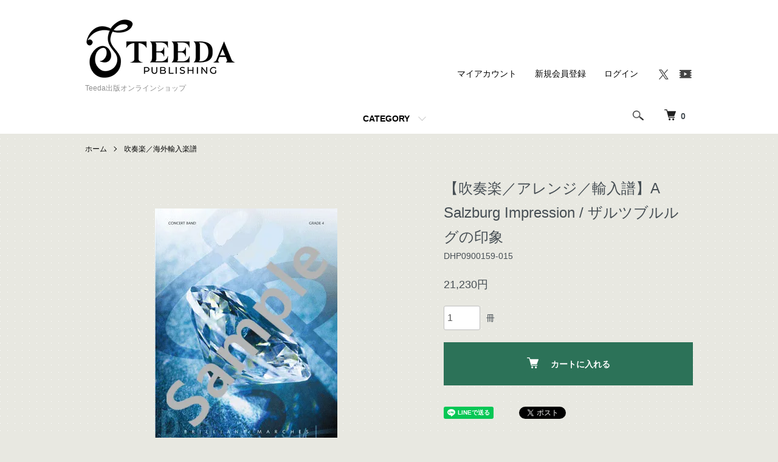

--- FILE ---
content_type: text/html; charset=EUC-JP
request_url: https://alicemusic.shop-pro.jp/?pid=55560041
body_size: 9812
content:
<!DOCTYPE html PUBLIC "-//W3C//DTD XHTML 1.0 Transitional//EN" "http://www.w3.org/TR/xhtml1/DTD/xhtml1-transitional.dtd">
<html xmlns:og="http://ogp.me/ns#" xmlns:fb="http://www.facebook.com/2008/fbml" xmlns:mixi="http://mixi-platform.com/ns#" xmlns="http://www.w3.org/1999/xhtml" xml:lang="ja" lang="ja" dir="ltr">
<head>
<meta http-equiv="content-type" content="text/html; charset=euc-jp" />
<meta http-equiv="X-UA-Compatible" content="IE=edge,chrome=1" />
<meta name="viewport" content="width=device-width,initial-scale=1">
<title>【吹奏楽／アレンジ／輸入譜】A Salzburg Impression / ザルツブルルグの印象</title>
<meta name="Keywords" content="吹奏楽,海外輸入楽譜,輸入譜,楽譜,ティーダ出版,ティーダ,Teeda出版,演奏,コンサート,コンクール,Dazzy Stratford,デイジー・ストラッドフォード,アレンジ,arrange" />
<meta name="Description" content="海外より直輸入致しますので、３～４週間前後での出荷となります。入荷時期により商品価格、仕様は予告無く変更される場合がございます。オーダー後のキャンセルは受付けておりません。予めご了承下さいませ。Recom" />
<meta name="Author" content="ティーダ出版" />
<meta name="Copyright" content="ティーダ出版" />
<meta http-equiv="content-style-type" content="text/css" />
<meta http-equiv="content-script-type" content="text/javascript" />
<link rel="stylesheet" href="https://alicemusic.shop-pro.jp/css/framework/colormekit.css" type="text/css" />
<link rel="stylesheet" href="https://alicemusic.shop-pro.jp/css/framework/colormekit-responsive.css" type="text/css" />
<link rel="stylesheet" href="https://img02.shop-pro.jp/PA01125/878/css/10/index.css?cmsp_timestamp=20251126163536" type="text/css" />
<link rel="stylesheet" href="https://img02.shop-pro.jp/PA01125/878/css/10/product.css?cmsp_timestamp=20251126163536" type="text/css" />

<link rel="alternate" type="application/rss+xml" title="rss" href="https://alicemusic.shop-pro.jp/?mode=rss" />
<link rel="shortcut icon" href="https://img02.shop-pro.jp/PA01125/878/favicon.ico?cmsp_timestamp=20250820094248" />
<script type="text/javascript" src="//ajax.googleapis.com/ajax/libs/jquery/1.7.2/jquery.min.js" ></script>
<meta property="og:title" content="【吹奏楽／アレンジ／輸入譜】A Salzburg Impression / ザルツブルルグの印象" />
<meta property="og:description" content="海外より直輸入致しますので、３～４週間前後での出荷となります。入荷時期により商品価格、仕様は予告無く変更される場合がございます。オーダー後のキャンセルは受付けておりません。予めご了承下さいませ。Recom" />
<meta property="og:url" content="https://alicemusic.shop-pro.jp?pid=55560041" />
<meta property="og:site_name" content="Teeda出版オンラインショップ" />
<meta property="og:image" content="https://img02.shop-pro.jp/PA01125/878/product/55560041.jpg?20130801105857"/>
<meta property="og:type" content="product" />
<meta property="product:price:amount" content="21230" />
<meta property="product:price:currency" content="JPY" />
<meta property="product:product_link" content="https://alicemusic.shop-pro.jp?pid=55560041" />
<script>
  var Colorme = {"page":"product","shop":{"account_id":"PA01125878","title":"Teeda\u51fa\u7248\u30aa\u30f3\u30e9\u30a4\u30f3\u30b7\u30e7\u30c3\u30d7"},"basket":{"total_price":0,"items":[]},"customer":{"id":null},"inventory_control":"product","product":{"shop_uid":"PA01125878","id":55560041,"name":"\u3010\u5439\u594f\u697d\uff0f\u30a2\u30ec\u30f3\u30b8\uff0f\u8f38\u5165\u8b5c\u3011A Salzburg Impression \/ \u30b6\u30eb\u30c4\u30d6\u30eb\u30eb\u30b0\u306e\u5370\u8c61","model_number":"DHP0900159-015","stock_num":1,"sales_price":21230,"sales_price_including_tax":21230,"variants":[],"category":{"id_big":1472416,"id_small":115},"groups":[],"members_price":21230,"members_price_including_tax":21230}};

  (function() {
    function insertScriptTags() {
      var scriptTagDetails = [];
      var entry = document.getElementsByTagName('script')[0];

      scriptTagDetails.forEach(function(tagDetail) {
        var script = document.createElement('script');

        script.type = 'text/javascript';
        script.src = tagDetail.src;
        script.async = true;

        if( tagDetail.integrity ) {
          script.integrity = tagDetail.integrity;
          script.setAttribute('crossorigin', 'anonymous');
        }

        entry.parentNode.insertBefore(script, entry);
      })
    }

    window.addEventListener('load', insertScriptTags, false);
  })();
</script>

<script async src="https://www.googletagmanager.com/gtag/js?id=G-QEWG9CP2KK"></script>
<script>
  window.dataLayer = window.dataLayer || [];
  function gtag(){dataLayer.push(arguments);}
  gtag('js', new Date());
  
      gtag('config', 'G-QEWG9CP2KK', (function() {
      var config = {};
      if (Colorme && Colorme.customer && Colorme.customer.id != null) {
        config.user_id = Colorme.customer.id;
      }
      return config;
    })());
  
  </script><script type="text/javascript">
  document.addEventListener("DOMContentLoaded", function() {
    gtag("event", "view_item", {
      currency: "JPY",
      value: Colorme.product.sales_price_including_tax,
      items: [
        {
          item_id: Colorme.product.id,
          item_name: Colorme.product.name
        }
      ]
    });
  });
</script><script async src="https://zen.one/analytics.js"></script>
</head>
<body>
<meta name="colorme-acc-payload" content="?st=1&pt=10029&ut=55560041&at=PA01125878&v=20260119023151&re=&cn=47932ff02b21a1a2b3c733c7679a7321" width="1" height="1" alt="" /><script>!function(){"use strict";Array.prototype.slice.call(document.getElementsByTagName("script")).filter((function(t){return t.src&&t.src.match(new RegExp("dist/acc-track.js$"))})).forEach((function(t){return document.body.removeChild(t)})),function t(c){var r=arguments.length>1&&void 0!==arguments[1]?arguments[1]:0;if(!(r>=c.length)){var e=document.createElement("script");e.onerror=function(){return t(c,r+1)},e.src="https://"+c[r]+"/dist/acc-track.js?rev=3",document.body.appendChild(e)}}(["acclog001.shop-pro.jp","acclog002.shop-pro.jp"])}();</script><script src="https://img.shop-pro.jp/tmpl_js/86/jquery.tile.js"></script>
<script src="https://img.shop-pro.jp/tmpl_js/86/jquery.skOuterClick.js"></script>


<div class="l-header">
  <div class="l-header-main u-container">
    <div class="l-header-main__in">
      <div class="l-header-logo">
        <h1 class="l-header-logo__img">
          <a href="./"><img src="https://img02.shop-pro.jp/PA01125/878/PA01125878.png?cmsp_timestamp=20250820094248" alt="Teeda出版オンラインショップ" /></a>
        </h1>
                  <p class="l-header-logo__txt">
            Teeda出版オンラインショップ
          </p>
              </div>
      <div class="l-header-search">
        <button class="l-header-search__btn js-mega-menu-btn js-search-btn">
          <img src="https://img.shop-pro.jp/tmpl_img/86/icon-search.png" alt="検索" />
        </button>
        <div class="l-header-search__contents js-mega-menu-contents">
          <div class="l-header-search__box">
            <form action="https://alicemusic.shop-pro.jp/" method="GET" class="l-header-search__form">
              <input type="hidden" name="mode" value="srh" /><input type="hidden" name="sort" value="n" />
              <div class="l-header-search__input">
                <input type="text" name="keyword" placeholder="商品検索" />
              </div>
              <button class="l-header-search__submit" type="submit">
                <img src="https://img.shop-pro.jp/tmpl_img/86/icon-search.png" alt="送信" />
              </button>
            </form>
            <button class="l-header-search__close js-search-close" type="submit" aria-label="閉じる">
              <span></span>
              <span></span>
            </button>
          </div>
        </div>
        <div class="l-header-cart">
          <a href="https://alicemusic.shop-pro.jp/cart/proxy/basket?shop_id=PA01125878&shop_domain=alicemusic.shop-pro.jp">
            <img src="https://img.shop-pro.jp/tmpl_img/86/icon-cart.png" alt="カートを見る" />
            <span class="p-global-header__cart-count">
              0
            </span>
          </a>
        </div>
      </div>
      <button class="l-menu-btn js-navi-open" aria-label="メニュー">
        <span></span>
        <span></span>
      </button>
    </div>
    <div class="l-main-navi">
      <div class="l-main-navi__in">
        <ul class="l-main-navi-list">
                              <li class="l-main-navi-list__item">
            <div class="l-main-navi-list__ttl">
              CATEGORY
            </div>
            <button class="l-main-navi-list__link js-mega-menu-btn">
              CATEGORY
            </button>
            <div class="l-mega-menu js-mega-menu-contents">
              <ul class="l-mega-menu-list">
                                <li class="l-mega-menu-list__item">
                  <a class="l-mega-menu-list__link" href="https://alicemusic.shop-pro.jp/?mode=cate&cbid=936746&csid=0&sort=n">
                    吹奏楽
                  </a>
                </li>
                                                    <li class="l-mega-menu-list__item">
                  <a class="l-mega-menu-list__link" href="https://alicemusic.shop-pro.jp/?mode=cate&cbid=936751&csid=0&sort=n">
                    金管バンド
                  </a>
                </li>
                                                    <li class="l-mega-menu-list__item">
                  <a class="l-mega-menu-list__link" href="https://alicemusic.shop-pro.jp/?mode=cate&cbid=936752&csid=0&sort=n">
                    アンサンブル
                  </a>
                </li>
                                                    <li class="l-mega-menu-list__item">
                  <a class="l-mega-menu-list__link" href="https://alicemusic.shop-pro.jp/?mode=cate&cbid=971974&csid=0&sort=n">
                    ソロ／木管楽器
                  </a>
                </li>
                                                    <li class="l-mega-menu-list__item">
                  <a class="l-mega-menu-list__link" href="https://alicemusic.shop-pro.jp/?mode=cate&cbid=971975&csid=0&sort=n">
                    ソロ／金管楽器
                  </a>
                </li>
                                                    <li class="l-mega-menu-list__item">
                  <a class="l-mega-menu-list__link" href="https://alicemusic.shop-pro.jp/?mode=cate&cbid=1806015&csid=0&sort=n">
                    ソロ／打楽器
                  </a>
                </li>
                                                    <li class="l-mega-menu-list__item">
                  <a class="l-mega-menu-list__link" href="https://alicemusic.shop-pro.jp/?mode=cate&cbid=2407790&csid=0&sort=n">
                    リコーダーアンサンブル
                  </a>
                </li>
                                                    <li class="l-mega-menu-list__item">
                  <a class="l-mega-menu-list__link" href="https://alicemusic.shop-pro.jp/?mode=cate&cbid=1472417&csid=0&sort=n">
                    金管バンド／海外輸入楽譜
                  </a>
                </li>
                                                    <li class="l-mega-menu-list__item">
                  <a class="l-mega-menu-list__link" href="https://alicemusic.shop-pro.jp/?mode=cate&cbid=1472416&csid=0&sort=n">
                    吹奏楽／海外輸入楽譜
                  </a>
                </li>
                                                    <li class="l-mega-menu-list__item">
                  <a class="l-mega-menu-list__link" href="https://alicemusic.shop-pro.jp/?mode=cate&cbid=936753&csid=0&sort=n">
                    CD
                  </a>
                </li>
                                                    <li class="l-mega-menu-list__item">
                  <a class="l-mega-menu-list__link" href="https://alicemusic.shop-pro.jp/?mode=cate&cbid=1707837&csid=0&sort=n">
                    管弦楽
                  </a>
                </li>
                                                    <li class="l-mega-menu-list__item">
                  <a class="l-mega-menu-list__link" href="https://alicemusic.shop-pro.jp/?mode=cate&cbid=2603898&csid=0&sort=n">
                    弦楽器
                  </a>
                </li>
                                                    <li class="l-mega-menu-list__item">
                  <a class="l-mega-menu-list__link" href="https://alicemusic.shop-pro.jp/?mode=cate&cbid=2059692&csid=0&sort=n">
                    マンドリンオーケストラ
                  </a>
                </li>
                                                    <li class="l-mega-menu-list__item">
                  <a class="l-mega-menu-list__link" href="https://alicemusic.shop-pro.jp/?mode=cate&cbid=936766&csid=0&sort=n">
                    教則本
                  </a>
                </li>
                                                    <li class="l-mega-menu-list__item">
                  <a class="l-mega-menu-list__link" href="https://alicemusic.shop-pro.jp/?mode=cate&cbid=1212793&csid=0&sort=n">
                    ポケットスコア
                  </a>
                </li>
                                                    <li class="l-mega-menu-list__item">
                  <a class="l-mega-menu-list__link" href="https://alicemusic.shop-pro.jp/?mode=cate&cbid=2886101&csid=0&sort=n">
                    マウスピース
                  </a>
                </li>
                                                    <li class="l-mega-menu-list__item">
                  <a class="l-mega-menu-list__link" href="https://alicemusic.shop-pro.jp/?mode=cate&cbid=2939011&csid=0&sort=n">
                    ミュート
                  </a>
                </li>
                                                    <li class="l-mega-menu-list__item">
                  <a class="l-mega-menu-list__link" href="https://alicemusic.shop-pro.jp/?mode=cate&cbid=1664548&csid=0&sort=n">
                    SALE
                  </a>
                </li>
                              </ul>
            </div>
          </li>
                                                </ul>
        <div class="l-help-navi-box">
          <ul class="l-help-navi-list">
            <li class="l-help-navi-list__item">
              <a class="l-help-navi-list__link" href="https://alicemusic.shop-pro.jp/?mode=myaccount">マイアカウント</a>
            </li>
                                                            <li class="l-help-navi-list__item">
                    <a class="l-help-navi-list__link" href="https://alicemusic.shop-pro.jp/customer/signup/new">新規会員登録</a>
                  </li>
                                <li class="l-help-navi-list__item">
                  <a class="l-help-navi-list__link" href="https://alicemusic.shop-pro.jp/?mode=login&shop_back_url=https%3A%2F%2Falicemusic.shop-pro.jp%2F">ログイン</a>
                </li>
                                    </ul>
          <ul class="l-sns-navi-list u-opa">
                                                <li class="l-sns-navi-list__item">
              <a href="https://twitter.com/teedapublishing" target="_blank">
                <i class="icon-lg-b icon-twitter" aria-label="Twitter"></i>
              </a>
            </li>
                                    <li class="l-sns-navi-list__item">
              <a href="https://youtube.com/channel/UCXTPpwxgSKxZP_30SR77k7A" target="_blank">
                <i class="icon-lg-b icon-video" aria-label="Youtube"></i>
              </a>
            </li>
                        <!-- <li class="l-sns-navi-list__item">
              <a href="" target="_blank">
                <i class="icon-lg-b icon-pinterest" aria-label="pinterest"></i>
              </a>
            </li> -->
          </ul>
        </div>
      </div>
    </div>
    <div class="l-main-navi-overlay js-navi-close"></div>
  </div>
</div>

<div class="l-main product">
  <link href="https://img.shop-pro.jp/tmpl_js/86/slick.css" rel="stylesheet" type="text/css">
<link href="https://img.shop-pro.jp/tmpl_js/86/slick-theme.css" rel="stylesheet" type="text/css">

<div class="p-product">
  
  <div class="c-breadcrumbs u-container">
    <ul class="c-breadcrumbs-list">
      <li class="c-breadcrumbs-list__item">
        <a href="./">
          ホーム
        </a>
      </li>
            <li class="c-breadcrumbs-list__item">
        <a href="?mode=cate&cbid=1472416&csid=0&sort=n">
          吹奏楽／海外輸入楽譜
        </a>
      </li>
                </ul>
  </div>
  
    <div class="p-product u-container">
    <form name="product_form" method="post" action="https://alicemusic.shop-pro.jp/cart/proxy/basket/items/add">
      <div class="p-product-main">
        
        <div class="p-product-img">
          <div class="p-product-img__main js-images-slider">
            <div class="p-product-img__main-item">
                            <img src="https://img02.shop-pro.jp/PA01125/878/product/55560041.jpg?20130801105857" alt="" />
                          </div>
                      </div>
                  </div>
        
        
        <div class="p-product-info">
          <h2 class="p-product-info__ttl">
            【吹奏楽／アレンジ／輸入譜】A Salzburg Impression / ザルツブルルグの印象
          </h2>
          
          <div class="p-product-info__id">
            DHP0900159-015
          </div>
          
          
          <div class="p-product-price">
                        <div class="p-product-price__sell">
              21,230円
            </div>
                                              </div>
          
          
                    
          
                    
          
          <div class="p-product-form">
                        <div class="p-product-form-stock">
              <div class="p-product-form-stock__input">
                <input type="text" name="product_num" value="1" />
                <span class="p-product-form-stock__unit">冊</span>
              </div>
                          </div>
                        <div class="p-product-form-btn">
              <div class="p-product-form-btn__cart">
                                                <div class="disable_cartin">
                    <button class="c-btn-cart" type="submit">
                      <i class="c-icon-cart"></i>カートに入れる
                    </button>
                  </div>
                                <p class="p-product-form__error-message stock_error"></p>
                                            </div>
            </div>
          </div>
          
          
          <ul class="p-product-sns-list">
            <li class="p-product-sns-list__item">
              <div class="line-it-button" data-lang="ja" data-type="share-a" data-ver="3"
                         data-color="default" data-size="small" data-count="false" style="display: none;"></div>
                       <script src="https://www.line-website.com/social-plugins/js/thirdparty/loader.min.js" async="async" defer="defer"></script>
            </li>
            <li class="p-product-sns-list__item">
              
            </li>
            <li class="p-product-sns-list__item">
              <a href="https://twitter.com/share" class="twitter-share-button" data-url="https://alicemusic.shop-pro.jp/?pid=55560041" data-text="" data-lang="ja" >ツイート</a>
<script charset="utf-8">!function(d,s,id){var js,fjs=d.getElementsByTagName(s)[0],p=/^http:/.test(d.location)?'http':'https';if(!d.getElementById(id)){js=d.createElement(s);js.id=id;js.src=p+'://platform.twitter.com/widgets.js';fjs.parentNode.insertBefore(js,fjs);}}(document, 'script', 'twitter-wjs');</script>
            </li>
          </ul>
          
          <ul class="p-product-link-list">
            <li class="p-product-link-list__item">
              <a href="https://alicemusic.shop-pro.jp/?mode=sk#return">返品について</a>
            </li>
            <li class="p-product-link-list__item">
              <a href="https://alicemusic.shop-pro.jp/?mode=sk#info">特定商取引法に基づく表記</a>
            </li>
                        <li class="p-product-link-list__item">
              <a href="https://alicemusic.shop-pro.jp/customer/products/55560041/inquiries/new">この商品について問い合わせる</a>
            </li>
            <li class="p-product-link-list__item">
              <a href="https://alicemusic.shop-pro.jp/?mode=cate&cbid=1472416&csid=115&sort=n">買い物を続ける</a>
            </li>
          </ul>
        </div>
      </div>
      
      <div class="p-product-detail">
        
        <div class="p-product-explain">
          <h3 class="p-product__ttl">
            DETAIL
          </h3>
          <div class="p-product-explain__body">
            <img src="http://teeda-japan.heteml.net/teeda-japan.com/teeda_publishing/imgupload/kaigai_chuuki.png" height="100"><br />
海外より直輸入致しますので、３～４週間前後での出荷となります。<br />
入荷時期により商品価格、仕様は予告無く変更される場合がございます。<br />
オーダー後のキャンセルは受付けておりません。<br />
予めご了承下さいませ。<br />
<br />
<br />
<br />
<span style="color:#FF0000"><span style="font-size:medium;"><br />
<u><strong>Recomment＿＿＿＿＿＿＿＿_＿＿＿＿＿＿＿＿＿＿＿＿＿＿＿＿</strong></u></span></span><br />
<br />
<strong><span style="color:#008000"><曲目紹介></span></strong><br />
<br />
<br />
<br />
<span style="color:#00cc00"><strong>【楽譜情報】</strong></span><br />
タイトル：A Salzburg Impression/ <br />
作曲：Wolfgang Amadeus Mozart/<br />
編曲：Dizzy Stratford/ ディジー ストラットフォード<br />
グレード:2<br />
演奏時間：3分28秒<br />
作品コード：DHP 0900159-015<br />
出版社：De Haske Publications<br />
発売日：1990年<br />
<br />
<br />
<br />
<br />
<br />

          </div>
        </div>
        
        <div class="p-product-other">
          
                    
          
                    
        </div>
      </div>
      <input type="hidden" name="user_hash" value="3ef080d03a644e4c1e3469a42ca2b379"><input type="hidden" name="members_hash" value="3ef080d03a644e4c1e3469a42ca2b379"><input type="hidden" name="shop_id" value="PA01125878"><input type="hidden" name="product_id" value="55560041"><input type="hidden" name="members_id" value=""><input type="hidden" name="back_url" value="https://alicemusic.shop-pro.jp/?pid=55560041"><input type="hidden" name="reference_token" value="7f5140c8ee51443883a3ba6ba463e76d"><input type="hidden" name="shop_domain" value="alicemusic.shop-pro.jp">
    </form>
  </div>

<script src="https://img.shop-pro.jp/tmpl_js/86/slick.min.js"></script>

<script type="text/javascript">
$(document).on("ready", function() {
  var slider = ".js-images-slider";
  var thumbnailItem = ".p-product-thumb-list__item";

  $(thumbnailItem).each(function() {
    var index = $(thumbnailItem).index(this);
    $(this).attr("data-index",index);
  });

  $(slider).on('init',function(slick) {
    var index = $(".slide-item.slick-slide.slick-current").attr("data-slick-index");
    $(thumbnailItem+'[data-index="'+index+'"]').addClass("is-current");
  });

  $(slider).slick( {
    autoplay: false,
    arrows: true,
    infinite: true
  });

  $(thumbnailItem).on('click',function() {
    var index = $(this).attr("data-index");
    $(slider).slick("slickGoTo",index,false);
  });

  $(slider).on('beforeChange',function(event,slick, currentSlide,nextSlide){
    $(thumbnailItem).each(function() {
      $(this).removeClass("is-current");
    });
    $(thumbnailItem+'[data-index="'+nextSlide+'"]').addClass("is-current");
  });
});
</script></div>

<div class="l-bottom u-container">
        <div class="p-shop-info">
    
        
 
  </div>
  <div class="p-shopguide u-contents-s">
    <h2 class="u-visually-hidden">
      ショッピングガイド
    </h2>
    <div class="p-shopguide-wrap">
            <div class="p-shopguide-column">
        <div class="p-shopguide-box js-matchHeight">
          <div class="p-shopguide-head">
            <div class="p-shopguide__icon">
              <img src="https://img.shop-pro.jp/tmpl_img/86/shopguide-icon-shipping.png" alt="" />
            </div>
            <h3 class="c-ttl-sub">
              SHIPPING
              <span class="c-ttl-sub__ja">配送・送料について</span>
            </h3>
          </div>
          <dl class="p-shopguide-txt">
                        <dt class="p-shopguide__ttl">
              クロネコヤマト
            </dt>
            <dd class="p-shopguide__body">
                            <table border="1"><tbody><tr><td>地域</td><td>都道府県</td><td>送料（税込）</td></tr><tr><td>北海道</td><td>北海道</td><td>1100円</td></tr><br />
<tr><td>北東北</td><td>青森県<br>秋田県<br>岩手県</td><td>990円</td></tr><tr><td>南東北</td><td>宮城県<br>山形県<br>福島県</td><td>880円</td><br />
</tr><tr><td>関東</td><td>群馬県<br>栃木県<br>山梨県<br>茨城県<br>千葉県<br>埼玉県<br>東京都<br>神奈川県</td><td>715円</td></tr><tr><td>信越</td><td>新潟県<br>長野県</td><td>715円</td></tr><tr><td>北陸</td><td>富山県<br>石川県<br>福井県</td><td>715円</td></tr><tr><td>中部</td><td>静岡県<br>愛知県<br>三重県<br>岐阜県</td> <td>715円</td></tr><tr><td>関西</td><td>大阪府<br>京都府<br>奈良県<br>滋賀県<br>兵庫県<br>和歌山県</td><td>660円</td></tr><tr><td>中国</td><td>島根県<br>鳥取県<br>山口県<br>広島県<br>岡山県</td><td>715円</td></tr><tr><td>四国</td><td>愛媛県<br>香川県<br>高知県<br>徳島県</td><td>715円</td></tr><tr><td>九州</td><td>福岡県<br>佐賀県<br>長崎県<br>熊本県<br>大分県<br>宮崎県<br>鹿児島県</td><td>770円</td></tr><tr><td>沖縄</td><td>沖縄県</td><td>1100円</td></tr></tbody></table><br />
<br />
※配送日・配送時間帯・宅配ボックス・置き配・お急ぎ等のご指定はお受けいたしかねます。
            </dd>
                      </dl>
        </div>
      </div>
            <div class="p-shopguide-column">
        <div class="p-shopguide-box js-matchHeight">
          <div class="p-shopguide-head">
            <div class="p-shopguide__icon">
              <img src="https://img.shop-pro.jp/tmpl_img/86/shopguide-icon-return.png" alt="" />
            </div>
            <h3 class="c-ttl-sub">
              RETURN
              <span class="c-ttl-sub__ja">返品について</span>
            </h3>
          </div>
          <dl class="p-shopguide-txt">
                        <dt class="p-shopguide__ttl">
              不良品
            </dt>
            <dd class="p-shopguide__body">
              商品到着後、速やかに商品の状態をご確認の上、到着より10日以内にご連絡をお願いいたします。お届けした商品がご注文の商品と異なる場合や、商品に落丁・乱丁等、配送時に破損したとみなされる場合のみ交換させていただきます。<br />
<br />
不良品とは、楽譜の乱丁・落丁および音楽ソフトの再生不良のことを指します。<br />
商品に欠陥（不良品）がある場合を除き、返品には応じかねますのでご了承ください。
            </dd>
                                    <dt class="p-shopguide__ttl">
              返品期限
            </dt>
            <dd class="p-shopguide__body">
              ご入金後のキャンセルはお受けできません。<br />
お客様のご都合による返品・交換もお受けいたしておりませんのでご了承ください。<br />
ご注文の際にはお間違いのないようご注意ください。
            </dd>
                                    <dt class="p-shopguide__ttl">
              返品送料
            </dt>
            <dd class="p-shopguide__body">
              不良品交換、誤品配送交換は当社負担とさせていただきます。
            </dd>
                      </dl>
        </div>
      </div>
            <div class="p-shopguide-column">
        <div class="p-shopguide-box js-matchHeight">
          <div class="p-shopguide-head">
            <div class="p-shopguide__icon">
              <img src="https://img.shop-pro.jp/tmpl_img/86/shopguide-icon-payment.png" alt="" />
            </div>
            <h3 class="c-ttl-sub">
              PAYMENT
              <span class="c-ttl-sub__ja">お支払いについて</span>
            </h3>
          </div>
          <dl class="p-shopguide-txt">
                        <dt class="p-shopguide__ttl">
              クレジット決済
            </dt>
            <dd class="p-shopguide__body">
                                          <div class="p-shopguide__img">
                <img class='payment_img' src='https://img.shop-pro.jp/common/card2.gif'><img class='payment_img' src='https://img.shop-pro.jp/common/card6.gif'><img class='payment_img' src='https://img.shop-pro.jp/common/card18.gif'><img class='payment_img' src='https://img.shop-pro.jp/common/card0.gif'><img class='payment_img' src='https://img.shop-pro.jp/common/card9.gif'>
              </div>
                            ■クレジットカード決済 <br />
・ご本人様名義のみ、一括払いのみご利用可能です。<br />
・カードのお支払日は各カード会社にお問い合わせください。<br />
<br />
『カード決済』は、クレジットカード決済代行のGMOイプシロン株式会社 の決済代行サービス を利用しております。<br />
ご注文後、イプシロン決済画面へ移動いたしますので決済を完了させてください。<br />
安心してお支払いをしていただくために、お客様の情報がイプシロンサイト経由で送信される際にはSSL(128bit)による暗号化通信で行い、クレジットカード情報は当サイトでは保有せず、同社で厳重に管理しております。
            </dd>
                        <dt class="p-shopguide__ttl">
              銀行振込
            </dt>
            <dd class="p-shopguide__body">
                                          ■指定の銀行口座へのお振込になります。<br />
<br />
みずほ銀行　四ツ橋支店<br />
普通　口座番号 1499894<br />
口座名　有限会社ティーダ<br />
<br />
※ご注文後7日以内にお振込ください。<u>お振込後に発送いたします。</u><br />
<u>※ご注文後7日以内にお振込が確認できない場合は自動的にキャンセルされますので、<br />
こちらあらかじめご注意ください。</u><br />
※振込み手数料はお客様ご負担でお願いいたします。<br />
※ご注文者様とお振込名義が違う場合は必ずご連絡下さい。<br />
　ご連絡がない場合、確認にお時間をいただく場合がございます。
            </dd>
                        <dt class="p-shopguide__ttl">
              郵便振込
            </dt>
            <dd class="p-shopguide__body">
                                          ■指定の郵便口座へのお振込になります。<br />
<br />
郵便振替口座番号　00930－7－150473<br />
加入者名　有限会社ティーダ<br />
<br />
※ご注文後7日以内にお振込ください。<u>お振込後に発送いたします。</u><br />
<u>※ご注文後7日以内にお振込が確認できない場合は自動的にキャンセルされますので、<br />
こちらあらかじめご注意ください。</u><br />
※振込み手数料はお客様ご負担でお願いいたします。<br />
※ご注文者様とお振込名義が違う場合は必ずご連絡下さい。<br />
　ご連絡がない場合、確認にお時間をいただく場合がございます。
            </dd>
                      </dl>
        </div>
      </div>
          </div>
  </div>
</div>

<div class="l-footer">
  <div class="u-container">
    <div class="l-footer-main">
      <div class="l-footer-shopinfo">
        <div class="l-footer-shopinfo__logo">
          <a href="./"><img src="https://img02.shop-pro.jp/PA01125/878/PA01125878.png?cmsp_timestamp=20250820094248" alt="Teeda出版オンラインショップ" /></a>
        </div>
                <div class="l-footer-shopinfo__txt">
          Teeda出版オンラインショップ
        </div>
                <ul class="l-footer-sns-list u-opa">
                                        <li class="l-footer-sns-list__item">
            <a href="https://twitter.com/teedapublishing" target="_blank">
              <i class="icon-lg-b icon-twitter" aria-label="Twitter"></i>
            </a>
          </li>
                              <li class="l-footer-sns-list__item">
            <a href="https://youtube.com/channel/UCXTPpwxgSKxZP_30SR77k7A" target="_blank">
              <i class="icon-lg-b icon-video" aria-label="Youtube"></i>
            </a>
          </li>
                    <!-- <li class="l-footer-sns-list__item">
            <a href="" target="_blank">
              <i class="icon-lg-b icon-pinterest" aria-label="pinterest"></i>
            </a>
          </li> -->
        </ul>
              </div>
      <div class="l-footer-navi">
        <ul class="l-footer-navi-list">
          <li class="l-footer-navi-list__item">
            <a class="l-footer-navi-list__link" href="./">
              ホーム
            </a>
          </li>
          <li class="l-footer-navi-list__item">
            <a class="l-footer-navi-list__link" href="https://alicemusic.shop-pro.jp/?mode=sk#delivery">
              配送・送料について
            </a>
          </li>
          <li class="l-footer-navi-list__item">
            <a class="l-footer-navi-list__link" href="https://alicemusic.shop-pro.jp/?mode=sk#return">
              返品について
            </a>
          </li>
          <li class="l-footer-navi-list__item">
            <a class="l-footer-navi-list__link" href="https://alicemusic.shop-pro.jp/?mode=sk#payment">
              支払い方法について
            </a>
          </li>
          <li class="l-footer-navi-list__item">
            <a class="l-footer-navi-list__link" href="https://alicemusic.shop-pro.jp/?mode=sk#info">
              特定商取引法に基づく表記
            </a>
          </li>
          <li class="l-footer-navi-list__item">
            <a class="l-footer-navi-list__link" href="https://alicemusic.shop-pro.jp/?mode=privacy">
              プライバシーポリシー
            </a>
          </li>
        </ul>
        <ul class="l-footer-navi-list">
                              <li class="l-footer-navi-list__item">
            <span class="l-footer-navi-list__link">
              <a href="https://alicemusic.shop-pro.jp/?mode=rss">RSS</a> / <a href="https://alicemusic.shop-pro.jp/?mode=atom">ATOM</a>
            </span>
          </li>
        </ul>
        <ul class="l-footer-navi-list">
          <li class="l-footer-navi-list__item">
            <a class="l-footer-navi-list__link" href="https://alicemusic.shop-pro.jp/?mode=myaccount">
              マイアカウント
            </a>
          </li>
                                        <li class="l-footer-navi-list__item">
            <a class="l-footer-navi-list__link" href="https://alicemusic.shop-pro.jp/customer/signup/new">
              会員登録
            </a>
          </li>
                    <li class="l-footer-navi-list__item">
            <a class="l-footer-navi-list__link" href="https://alicemusic.shop-pro.jp/?mode=login&shop_back_url=https%3A%2F%2Falicemusic.shop-pro.jp%2F">
              ログイン
            </a>
          </li>
                              <li class="l-footer-navi-list__item">
                        <a class="l-footer-navi-list__link" href="https://alicemusic.shop-pro.jp/cart/proxy/basket?shop_id=PA01125878&shop_domain=alicemusic.shop-pro.jp">
              カートを見る
            </a>
                      </li>
          <li class="l-footer-navi-list__item">
            <a class="l-footer-navi-list__link" href="https://alicemusic.shop-pro.jp/customer/inquiries/new">
              お問い合わせ
            </a>
          </li>
        </ul>
      </div>
    </div>
  </div>
</div>
<div class="l-copyright">
  <div class="l-copyright__txt">
    <font size="2">copyright(c) ティーダ出版 all rights reserved.</font>
  </div>
  <div class="l-copyright__logo">
    <a href="https://shop-pro.jp" target="_blank">Powered by<img src="https://img.shop-pro.jp/tmpl_img/86/powered.png" alt="カラーミーショップ" /></a>
  </div>
</div>

<script src="https://img.shop-pro.jp/tmpl_js/86/jquery.biggerlink.min.js"></script>
<script src="https://img.shop-pro.jp/tmpl_js/86/jquery.matchHeight-min.js"></script>
<script src="https://img.shop-pro.jp/tmpl_js/86/what-input.js"></script>

<script type="text/javascript">
$(document).ready(function() {
  //category search
  $(".js-mega-menu-btn").on("click",function() {
    if ($(this).hasClass("is-on")) {
      $(this).removeClass("is-on");
      $(this).next(".js-mega-menu-contents").fadeOut(200,"swing");
    } else {
      $(".js-mega-menu-btn").removeClass("is-on");
      $(".js-mega-menu-btn").next().fadeOut(200,"swing");
      $(this).addClass("is-on");
      $(this).next(".js-mega-menu-contents").fadeIn(200,"swing");
    }
  });
  $(".js-search-close").on('click',function() {
    $(".l-header-search__contents").fadeOut(200,"swing");
    $(".l-header-search__btn").removeClass("is-on");
  });
  $(".js-search-btn").on('click',function() {
    $(".l-main-navi").removeClass("is-open");
    $(".js-navi-open").removeClass("is-on");
  });

  //hamburger
  $(".js-navi-open,.js-navi-close").on('click',function() {
    $(".l-header-search__contents").fadeOut(200,"swing");
    $(".l-header-search__btn").removeClass("is-on");
    $(".l-header").toggleClass("is-open");
    $(".l-main-navi").toggleClass("is-open");
    $(".l-menu-btn").toggleClass("is-on");
    $(".l-main-navi-overlay").toggleClass("is-on");
  });
});
</script>

<script type="text/javascript">
$(document).ready(function() {
  var header = $(".l-header")
  var headerHeight = header.outerHeight()
  var navPos = $(".l-main-navi").offset().top

  $(window).on("load scroll", function() {
    var value = $(this).scrollTop();
    if ( value > navPos ) {
      $(".l-header").addClass("is-fixed");
      $(".l-main").css("margin-top", headerHeight);
    } else {
      $(".l-header").removeClass("is-fixed");
      $(".l-main").css("margin-top", '0');
    }
  });
  $(window).on("load resize", function() {
    if ($(window).width() < 1030) {
      $("body").css("margin-top", header.outerHeight());
    } else {
      $("body").css("margin-top", "");
    }
  });
});
</script>

<script type="text/javascript">
$(document).ready(function() {
  $(".js-bigger").biggerlink();
});
</script>

<script type="text/javascript">
$(document).ready(function() {
  $(".js-matchHeight").matchHeight();
});
</script>

<script>
  $(function () {
  function window_size_switch_func() {
    if($(window).width() >= 768) {
    // product option switch -> table
    $('#prd-opt-table').html($('.prd-opt-table').html());
    $('#prd-opt-table table').addClass('table table-bordered');
    $('#prd-opt-select').empty();
    } else {
    // product option switch -> select
    $('#prd-opt-table').empty();
    if($('#prd-opt-select > *').size() == 0) {
      $('#prd-opt-select').append($('.prd-opt-select').html());
    }
    }
  }
  window_size_switch_func();
  $(window).load(function () {
    $('.history-unit').tile();
  });
  $(window).resize(function () {
    window_size_switch_func();
    $('.history-unit').tile();
  });
  });
</script><script type="text/javascript" src="https://alicemusic.shop-pro.jp/js/cart.js" ></script>
<script type="text/javascript" src="https://alicemusic.shop-pro.jp/js/async_cart_in.js" ></script>
<script type="text/javascript" src="https://alicemusic.shop-pro.jp/js/product_stock.js" ></script>
<script type="text/javascript" src="https://alicemusic.shop-pro.jp/js/js.cookie.js" ></script>
<script type="text/javascript" src="https://alicemusic.shop-pro.jp/js/favorite_button.js" ></script>
</body></html>